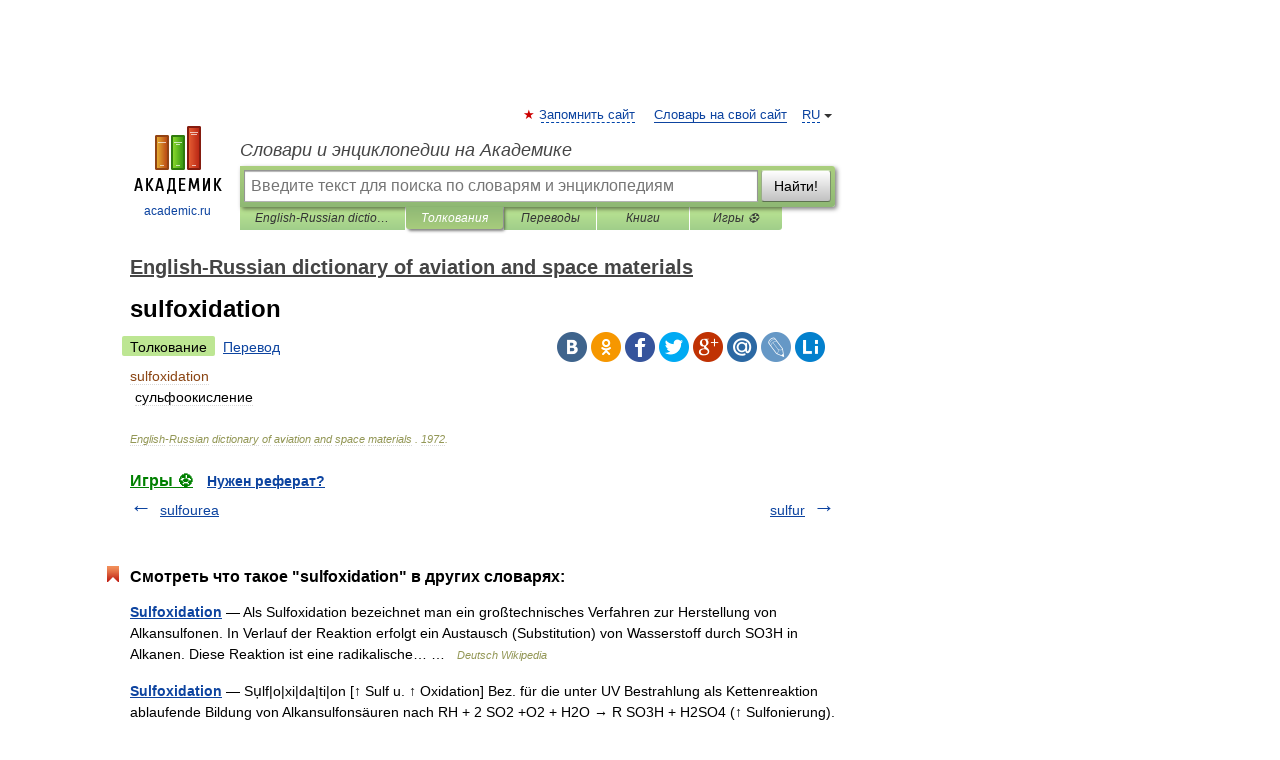

--- FILE ---
content_type: application/javascript; charset=utf-8
request_url: https://fundingchoicesmessages.google.com/f/AGSKWxUNgA8D-BA6fU9titS2O22DBl1Q0SmG8iShuALX7lX5HVk8gXiDAqXM8frum0m1d95ptTowFjVCHZYCZtz_yF44UTgHiCYrdyQ5YlY4Rb645X6se2piRg-khOoIscmTCe57Rn2NrgHx4Aid9iCQ1Ra2ijle4DPjtwr7IJM3RpGkXvvY6zzTqwVys83I/_/ad_homepage_/ad-sidebar-_rightad1./adforgame160x600./adspot.
body_size: -1290
content:
window['0c9d9564-5ff7-491c-803d-1d983a68d40f'] = true;